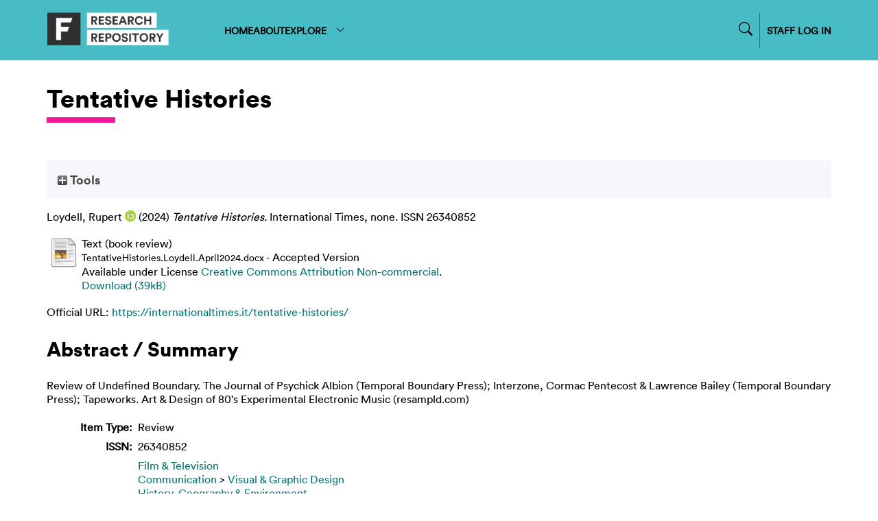

--- FILE ---
content_type: text/html; charset=utf-8
request_url: https://repository.falmouth.ac.uk/5490/
body_size: 31949
content:
<!DOCTYPE html>
<html xmlns="http://www.w3.org/1999/xhtml">

<head>
    <meta http-equiv="X-UA-Compatible" content="IE=edge" />
    <meta name="viewport" content="width=device-width, initial-scale=1.0" />
    <title> Tentative Histories  - Falmouth University Research Repository (FURR)</title>
    <link rel="icon" href="/favicon.ico" type="image/vnd.microsoft.icon" />
    <link rel="shortcut icon" href="/favicon.ico" type="image/vnd.microsoft.icon" />
    <meta content="5490" name="eprints.eprintid" />
<meta content="32" name="eprints.rev_number" />
<meta name="eprints.eprint_status" content="archive" />
<meta name="eprints.userid" content="478" />
<meta name="eprints.dir" content="disk0/00/00/54/90" />
<meta name="eprints.datestamp" content="2024-04-24 13:01:46" />
<meta name="eprints.lastmod" content="2024-11-18 15:05:21" />
<meta name="eprints.status_changed" content="2024-04-24 13:01:46" />
<meta name="eprints.type" content="review" />
<meta name="eprints.metadata_visibility" content="show" />
<meta content="Loydell, Rupert" name="eprints.creators_name" />
<meta content="111298" name="eprints.creators_id" />
<meta name="eprints.creators_orcid" content="0000-0003-2730-8489" />
<meta name="eprints.title" content="Tentative Histories" />
<meta content="pub" name="eprints.ispublished" />
<meta name="eprints.subjects" content="film_tv" />
<meta name="eprints.subjects" content="vis_gra_des" />
<meta name="eprints.subjects" content="geo_env" />
<meta content="mus" name="eprints.subjects" />
<meta name="eprints.subjects" content="phil_psy" />
<meta name="eprints.subjects" content="cre_wri" />
<meta name="eprints.subjects" content="journ" />
<meta content="SOCD" name="eprints.divisions" />
<meta content="Review of Undefined Boundary. The Journal of Psychick Albion (Temporal Boundary Press); Interzone, Cormac Pentecost &amp; Lawrence Bailey (Temporal Boundary Press); Tapeworks. Art &amp; Design of 80's Experimental Electronic Music (resampld.com)" name="eprints.abstract" />
<meta content="2024-04-20" name="eprints.date" />
<meta content="published_online" name="eprints.date_type" />
<meta name="eprints.publisher" content="International Times" />
<meta content="https://internationaltimes.it/tentative-histories/" name="eprints.official_url" />
<meta content="public" name="eprints.full_text_status" />
<meta content="International Times" name="eprints.publication" />
<meta name="eprints.volume" content="none" />
<meta content="online / London" name="eprints.place_of_pub" />
<meta content="FALSE" name="eprints.refereed" />
<meta content="26340852" name="eprints.issn" />
<meta content="https://internatonaltimes.it" name="eprints.related_url_url" />
<meta name="eprints.related_url_type" content="pub" />
<meta content="online text + cover images" name="eprints.output_media" />
<meta content="no" name="eprints.fp7_project" />
<meta content="info:eu-repo/semantics/other" name="eprints.fp7_type" />
<meta name="eprints.dates_date" content="2024-04-13" />
<meta name="eprints.dates_date" content="2024-04-20" />
<meta content="accepted" name="eprints.dates_date_type" />
<meta content="published_online" name="eprints.dates_date_type" />
<meta content="online / London" name="eprints.location" />
<meta name="eprints.sensitivity" content="no" />
<meta name="eprints.browse_ids" content="111298" />
<meta name="eprints.hoa_date_acc" content="2024-04-13" />
<meta content="2024-04-20" name="eprints.hoa_date_pub" />
<meta name="eprints.hoa_date_fcd" content="2024-04-20" />
<meta content="2024-04-24" name="eprints.hoa_date_foa" />
<meta name="eprints.hoa_version_fcd" content="AM" />
<meta name="eprints.hoa_exclude" content="FALSE" />
<meta content="https://creativecommons.org/licenses/by-nc/4.0/" name="eprints.rioxx2_license_ref_input_license_ref" />
<meta name="eprints.rioxx2_license_ref_input_start_date" content="2024-04-20" />
<meta name="eprints.citation" content="  Loydell, Rupert ORCID logoORCID: https://orcid.org/0000-0003-2730-8489 &lt;https://orcid.org/0000-0003-2730-8489&gt;  (2024) Tentative Histories.  International Times, none.   ISSN 26340852     " />
<meta content="https://repository.falmouth.ac.uk/5490/1/TentativeHistories.Loydell.April2024.docx" name="eprints.document_url" />
<link href="http://purl.org/DC/elements/1.0/" rel="schema.DC" />
<meta name="DC.relation" content="https://repository.falmouth.ac.uk/5490/" />
<meta name="DC.title" content="Tentative Histories" />
<meta name="DC.creator" content="Loydell, Rupert" />
<meta name="DC.subject" content="Film &amp; Television" />
<meta name="DC.subject" content="Visual &amp; Graphic Design" />
<meta name="DC.subject" content="History, Geography &amp; Environment" />
<meta content="Music &amp; Sound" name="DC.subject" />
<meta content="Philosophy &amp; Psychology" name="DC.subject" />
<meta name="DC.subject" content="Creative Writing" />
<meta name="DC.subject" content="Journalism" />
<meta name="DC.description" content="Review of Undefined Boundary. The Journal of Psychick Albion (Temporal Boundary Press); Interzone, Cormac Pentecost &amp; Lawrence Bailey (Temporal Boundary Press); Tapeworks. Art &amp; Design of 80's Experimental Electronic Music (resampld.com)" />
<meta name="DC.publisher" content="International Times" />
<meta content="2024-04-20" name="DC.date" />
<meta content="Review" name="DC.type" />
<meta name="DC.type" content="NonPeerReviewed" />
<meta name="DC.format" content="text" />
<meta content="en" name="DC.language" />
<meta content="cc_by_nc_4" name="DC.rights" />
<meta name="DC.identifier" content="https://repository.falmouth.ac.uk/5490/1/TentativeHistories.Loydell.April2024.docx" />
<meta content="  Loydell, Rupert ORCID logoORCID: https://orcid.org/0000-0003-2730-8489 &lt;https://orcid.org/0000-0003-2730-8489&gt;  (2024) Tentative Histories.  International Times, none.   ISSN 26340852     " name="DC.identifier" />
<meta content="https://internationaltimes.it/tentative-histories/" name="DC.relation" />
<!-- Highwire Press meta tags -->
<meta name="citation_title" content="Tentative Histories" />
<meta content="Loydell, Rupert" name="citation_author" />
<meta content="2024/04/20" name="citation_publication_date" />
<meta content="2024/04/24" name="citation_online_date" />
<meta content="International Times" name="citation_journal_title" />
<meta name="citation_issn" content="26340852" />
<meta name="citation_volume" content="none" />
<meta content="https://repository.falmouth.ac.uk/5490/1/TentativeHistories.Loydell.April2024.docx" name="citation_pdf_url" />
<meta content="2024/04/20" name="citation_date" />
<meta content="2024/04/20" name="citation_cover_date" />
<meta content="International Times" name="citation_publisher" />
<meta name="citation_abstract" content="Review of Undefined Boundary. The Journal of Psychick Albion (Temporal Boundary Press); Interzone, Cormac Pentecost &amp; Lawrence Bailey (Temporal Boundary Press); Tapeworks. Art &amp; Design of 80's Experimental Electronic Music (resampld.com)" />
<meta name="citation_language" content="en" />
<meta name="citation_keywords" content="Film &amp;amp; Television; Visual &amp;amp; Graphic Design; History, Geography &amp;amp; Environment; Music &amp;amp; Sound; Philosophy &amp;amp; Psychology; Creative Writing; Journalism" />
<!-- PRISM meta tags -->
<link rel="schema.prism" href="https://www.w3.org/submissions/2020/SUBM-prism-20200910/" />
<meta content="2024-04-24T13:01:46" name="prism.dateReceived" />
<meta content="2024-11-18T15:05:21" name="prism.modificationDate" />
<meta name="prism.issn" content="26340852" />
<meta content="International Times" name="prism.publicationName" />
<meta name="prism.volume" content="none" />
<meta content="https://internationaltimes.it/tentative-histories/" name="prism.link" />
<meta name="prism.keyword" content="Film &amp;amp; Television" />
<meta content="Visual &amp;amp; Graphic Design" name="prism.keyword" />
<meta content="History, Geography &amp;amp; Environment" name="prism.keyword" />
<meta content="Music &amp;amp; Sound" name="prism.keyword" />
<meta content="Philosophy &amp;amp; Psychology" name="prism.keyword" />
<meta content="Creative Writing" name="prism.keyword" />
<meta content="Journalism" name="prism.keyword" />
<link href="https://repository.falmouth.ac.uk/5490/" rel="canonical" />
<link href="https://repository.falmouth.ac.uk/cgi/export/eprint/5490/METS/falmouth-eprint-5490.xml" type="text/xml; charset=utf-8" rel="alternate" title="METS" />
<link type="application/atom+xml;charset=utf-8" href="https://repository.falmouth.ac.uk/cgi/export/eprint/5490/Atom/falmouth-eprint-5490.xml" title="Atom" rel="alternate" />
<link title="Multiline CSV" rel="alternate" type="text/csv; charset=utf-8" href="https://repository.falmouth.ac.uk/cgi/export/eprint/5490/CSV/falmouth-eprint-5490.csv" />
<link type="text/plain" href="https://repository.falmouth.ac.uk/cgi/export/eprint/5490/Refer/falmouth-eprint-5490.refer" title="Refer" rel="alternate" />
<link rel="alternate" title="RDF+XML" href="https://repository.falmouth.ac.uk/cgi/export/eprint/5490/RDFXML/falmouth-eprint-5490.rdf" type="application/rdf+xml" />
<link rel="alternate" title="OpenURL ContextObject" href="https://repository.falmouth.ac.uk/cgi/export/eprint/5490/ContextObject/falmouth-eprint-5490.xml" type="text/xml; charset=utf-8" />
<link href="https://repository.falmouth.ac.uk/cgi/export/eprint/5490/XML/falmouth-eprint-5490.xml" type="application/vnd.eprints.data+xml; charset=utf-8" rel="alternate" title="EP3 XML" />
<link type="text/xml; charset=utf-8" href="https://repository.falmouth.ac.uk/cgi/export/eprint/5490/RIOXX2/falmouth-eprint-5490.xml" title="RIOXX2 XML" rel="alternate" />
<link rel="alternate" title="JSON" href="https://repository.falmouth.ac.uk/cgi/export/eprint/5490/JSON/falmouth-eprint-5490.js" type="application/json; charset=utf-8" />
<link rel="alternate" title="ASCII Citation" href="https://repository.falmouth.ac.uk/cgi/export/eprint/5490/Text/falmouth-eprint-5490.txt" type="text/plain; charset=utf-8" />
<link type="text/plain; charset=utf-8" href="https://repository.falmouth.ac.uk/cgi/export/eprint/5490/Simple/falmouth-eprint-5490.txt" title="Simple Metadata" rel="alternate" />
<link type="text/xml; charset=utf-8" href="https://repository.falmouth.ac.uk/cgi/export/eprint/5490/DIDL/falmouth-eprint-5490.xml" title="MPEG-21 DIDL" rel="alternate" />
<link title="Reference Manager" rel="alternate" type="text/plain" href="https://repository.falmouth.ac.uk/cgi/export/eprint/5490/RIS/falmouth-eprint-5490.ris" />
<link title="Dublin Core" rel="alternate" type="text/plain; charset=utf-8" href="https://repository.falmouth.ac.uk/cgi/export/eprint/5490/DC/falmouth-eprint-5490.txt" />
<link title="RDF+N3" rel="alternate" type="text/n3" href="https://repository.falmouth.ac.uk/cgi/export/eprint/5490/RDFN3/falmouth-eprint-5490.n3" />
<link title="HTML Citation" rel="alternate" type="text/html; charset=utf-8" href="https://repository.falmouth.ac.uk/cgi/export/eprint/5490/HTML/falmouth-eprint-5490.html" />
<link title="Dublin Core" rel="alternate" type="text/plain; charset=utf-8" href="https://repository.falmouth.ac.uk/cgi/export/eprint/5490/DC_Ext/falmouth-eprint-5490.txt" />
<link type="text/xml; charset=utf-8" href="https://repository.falmouth.ac.uk/cgi/export/eprint/5490/MODS/falmouth-eprint-5490.xml" title="MODS" rel="alternate" />
<link rel="alternate" title="RDF+N-Triples" href="https://repository.falmouth.ac.uk/cgi/export/eprint/5490/RDFNT/falmouth-eprint-5490.nt" type="text/plain" />
<link type="text/plain; charset=utf-8" href="https://repository.falmouth.ac.uk/cgi/export/eprint/5490/COinS/falmouth-eprint-5490.txt" title="OpenURL ContextObject in Span" rel="alternate" />
<link href="https://repository.falmouth.ac.uk/cgi/export/eprint/5490/RefWorks/falmouth-eprint-5490.ref" type="text/plain" rel="alternate" title="RefWorks" />
<link title="EndNote" rel="alternate" type="text/plain; charset=utf-8" href="https://repository.falmouth.ac.uk/cgi/export/eprint/5490/EndNote/falmouth-eprint-5490.enw" />
<link type="text/plain; charset=utf-8" href="https://repository.falmouth.ac.uk/cgi/export/eprint/5490/BibTeX/falmouth-eprint-5490.bib" title="BibTeX" rel="alternate" />
<link href="https://repository.falmouth.ac.uk/" rel="Top" />
    <link href="https://repository.falmouth.ac.uk/sword-app/servicedocument" rel="Sword" />
    <link href="https://repository.falmouth.ac.uk/id/contents" rel="SwordDeposit" />
    <link href="https://repository.falmouth.ac.uk/cgi/search" type="text/html" rel="Search" />
    <link href="https://repository.falmouth.ac.uk/cgi/opensearchdescription" title="Falmouth University Research Repository (FURR)" rel="Search" type="application/opensearchdescription+xml" />
    <script type="text/javascript">
// <![CDATA[
var eprints_http_root = "https://repository.falmouth.ac.uk";
var eprints_http_cgiroot = "https://repository.falmouth.ac.uk/cgi";
var eprints_oai_archive_id = "repository.falmouth.ac.uk";
var eprints_logged_in = false;
var eprints_logged_in_userid = 0; 
var eprints_logged_in_username = ""; 
var eprints_logged_in_usertype = ""; 
var eprints_lang_id = "en";
// ]]></script>
    <style type="text/css">.ep_logged_in { display: none }</style>
    <link href="/style/auto-3.4.5.css?1769709464" rel="stylesheet" type="text/css" />
    <script type="text/javascript" src="/javascript/auto-3.4.5.js?1769709464">
//padder
</script>
    <!--[if lte IE 6]>
        <link rel="stylesheet" type="text/css" href="/style/ie6.css" />
   <![endif]-->
    <meta name="Generator" content="EPrints 3.4.5" />
    <meta content="text/html; charset=UTF-8" http-equiv="Content-Type" />
    <meta http-equiv="Content-Language" content="en" />
    
</head>

<body>
  <div id="page-container">
    <div id="content-wrap">
    <div id="header-nav-wrapper">
      <div id="header-nav" class="container">
        <div id="header-nav-logo">
          <a href="/">
		  <img src="/images/falmouth-logo.png" style="height: 50px;" />
          </a>
        </div>
        <div id="header-nav-links">
		<div class="nav-link"><a href="/">HOME</a></div>
		<div class="nav-link"><a href="/page/information">ABOUT</a></div>
		<div class="nav-link d-none" id="logged-in-help"><a href="/page/help">HELP</a></div>
	  <div class="nav-link">
		  <a menu="nav-link-explore-menu" id="nav-link-explore">
              EXPLORE
              <svg width="16" height="16" fill="currentColor" class="bi bi-chevron-down" viewBox="0 0 16 16">
                <path fill-rule="evenodd" d="M1.646 4.646a.5.5 0 0 1 .708 0L8 10.293l5.646-5.647a.5.5 0 0 1 .708.708l-6 6a.5.5 0 0 1-.708 0l-6-6a.5.5 0 0 1 0-.708"></path>
              </svg>
            </a>
            <div id="nav-link-explore-menu" style="position: absolute; z-index: 1;">
	      <p class="nav-link-explore-menu-title">Search for research outputs</p>
	      <a href="/cgi/search/advanced" class="nav-dropdown mb-2"><img class="nav-chevron" src="/images/falmouth-nav-chevron.svg" />Advanced Search</a>
	      <p class="nav-link-explore-menu-title">Browse repository by category</p>
              <a href="/view/year/" class="nav-dropdown"><img class="nav-chevron" src="/images/falmouth-nav-chevron.svg" />Year</a>
              <a href="/view/creators" class="nav-dropdown"><img class="nav-chevron" src="/images/falmouth-nav-chevron.svg" />Author/Creator</a>
              <a href="/view/subjects/" class="nav-dropdown"><img class="nav-chevron" src="/images/falmouth-nav-chevron.svg" />Subject</a>
              <a href="/divisions.html" class="nav-dropdown"><img class="nav-chevron" src="/images/falmouth-nav-chevron.svg" />Department</a>
              <a href="/view/groups" class="nav-dropdown"><img class="nav-chevron" src="/images/falmouth-nav-chevron.svg" />Research Centre</a>
            </div>
	  </div>
        </div>
        <div id="header-nav-search-login">
          <div id="header-nav-search">

<form method="get" accept-charset="utf-8" action="/cgi/facet/simple2" style="display:inline">
	<input class="ep_tm_searchbarbox_falmouth d-none" size="30" type="text" name="q" placeholder="Search for research outputs..." />
		  <!--<input class="ep_tm_searchbarbutton_falmouth" value="Search" type="submit" name="_action_search"/>-->
	<input type="hidden" name="_action_search" value="Search" />
	<input type="hidden" name="_order" value="bytitle" />
	<input type="hidden" name="basic_srchtype" value="ALL" />
	<input type="hidden" name="_satisfyall" value="ALL" />
                </form>
		<div id="nav-search-icon-wrapper">
<svg width="14" height="14" fill="currentColor" class="bi bi-search nav-search-icon" viewBox="0 0 16 16">
  <path d="M11.742 10.344a6.5 6.5 0 1 0-1.397 1.398h-.001q.044.06.098.115l3.85 3.85a1 1 0 0 0 1.415-1.414l-3.85-3.85a1 1 0 0 0-.115-.1zM12 6.5a5.5 5.5 0 1 1-11 0 5.5 5.5 0 0 1 11 0"></path>
</svg>
                </div>

          </div>
          <div id="header-nav-login">
		  <a href="/cgi/users/home">
		    STAFF LOG IN
                  </a>
          </div>
          <div id="header-nav-loggedin" class="d-none">
		  <div class="centr">
<svg width="24" height="24" fill="currentColor" class="bi bi-person-circle" viewBox="0 0 16 16">
  <path d="M11 6a3 3 0 1 1-6 0 3 3 0 0 1 6 0"></path>
  <path fill-rule="evenodd" d="M0 8a8 8 0 1 1 16 0A8 8 0 0 1 0 8m8-7a7 7 0 0 0-5.468 11.37C3.242 11.226 4.805 10 8 10s4.757 1.225 5.468 2.37A7 7 0 0 0 8 1"></path>
</svg>
<a menu="nav-link-loggedin-menu" id="nav-link-explore" class="pl-1">
<svg width="20" height="20" fill="currentColor" class="bi bi-chevron-down" viewBox="0 0 16 16">
  <path fill-rule="evenodd" d="M1.646 4.646a.5.5 0 0 1 .708 0L8 10.293l5.646-5.647a.5.5 0 0 1 .708.708l-6 6a.5.5 0 0 1-.708 0l-6-6a.5.5 0 0 1 0-.708"></path>
</svg>
</a>
            <div id="nav-link-loggedin-menu" style="position: absolute; z-index: 1; display:block;">
		    <ul class="ep_tm_key_tools" id="ep_tm_menu_tools"><li class="ep_tm_key_tools_item"><a href="/cgi/users/home" class="ep_not_logged_in">Login</a></li></ul>
            </div>
            </div>
          </div>
        </div>
      </div>
    </div>

    <!-- responsive nav -->
    <div id="header-nav-wrapper-small">
      <div id="header-nav" class="container">
        <div id="header-nav-logo">
          <a href="/">
		  <img src="/images/falmouth-logo.png" style="height: 50px;" />
          </a>
        </div>
        <div id="header-nav-responsive">
<svg width="30" height="30" fill="currentColor" class="bi bi-list" viewBox="0 0 16 16">
  <path fill-rule="evenodd" d="M2.5 12a.5.5 0 0 1 .5-.5h10a.5.5 0 0 1 0 1H3a.5.5 0 0 1-.5-.5m0-4a.5.5 0 0 1 .5-.5h10a.5.5 0 0 1 0 1H3a.5.5 0 0 1-.5-.5m0-4a.5.5 0 0 1 .5-.5h10a.5.5 0 0 1 0 1H3a.5.5 0 0 1-.5-.5"></path>
</svg>
        </div>
      </div>
      <div id="header-nav-dropdown" class="container" style="display: none;">
        <div id="header-nav-links" class="">
	  <div class="nav-link"><a href="/">HOME</a></div>
	  <div class="nav-link"><a href="/page/information">ABOUT</a></div>
	  <div class="nav-link d-none" id="logged-in-help-responsive"><a href="/page/help">HELP</a></div>
	  <div class="nav-link"><a href="/view.html">BROWSE</a></div>
          <div id="header-nav-login-responsive">
            <a href="/cgi/users/login">
              STAFF LOG IN
            </a>
          </div>
          <div id="header-nav-loggedin-responsive" class="d-none">
            <ul class="ep_tm_key_tools" id="ep_tm_menu_tools"><li class="ep_tm_key_tools_item"><a href="/cgi/users/home" class="ep_not_logged_in">Login</a></li></ul>
          </div>


        <div id="header-nav-search-login-responsive">
          <div id="header-nav-search">

<form method="get" accept-charset="utf-8" action="/cgi/facet/simple2" style="display:inline">
	<input class="ep_tm_searchbarbox_falmouth -none" size="30" type="text" name="q" placeholder="Search for research outputs..." />
		  <!--<input class="ep_tm_searchbarbutton_falmouth" value="Search" type="submit" name="_action_search"/>-->
	<input type="hidden" name="_action_search" value="Search" />
	<input type="hidden" name="_order" value="bytitle" />
	<input type="hidden" name="basic_srchtype" value="ALL" />
	<input type="hidden" name="_satisfyall" value="ALL" />
                </form>
		<div id="nav-search-icon-wrapper">
			<svg width="14" height="14" fill="currentColor" class="bi bi-search nav-search-icon" viewBox="0 0 16 16">
  <path d="M11.742 10.344a6.5 6.5 0 1 0-1.397 1.398h-.001q.044.06.098.115l3.85 3.85a1 1 0 0 0 1.415-1.414l-3.85-3.85a1 1 0 0 0-.115-.1zM12 6.5a5.5 5.5 0 1 1-11 0 5.5 5.5 0 0 1 11 0"></path>
			</svg>
                </div>

          </div>
          </div>

        </div>
      </div>
    </div>
    <!-- END OF responsive nav -->

    
    <div id="page-wrap" class="container page-container page-wrap-internal">
      <div id="page-wrap-inner">
        <h1>

Tentative Histories

</h1>
	<div class="heading-underline"></div>
        <div class="ep_summary_content"><div class="ep_summary_content_top"><div class="ep_summary_box ep_plugin_summary_box_tools" id="ep_summary_box_1"><div class="ep_summary_box_title"><div class="ep_no_js">Tools</div><div id="ep_summary_box_1_colbar" class="ep_only_js" style="display: none"><a class="ep_box_collapse_link" href="#" onclick="EPJS_blur(event); EPJS_toggleSlideScroll('ep_summary_box_1_content',true,'ep_summary_box_1');EPJS_toggle('ep_summary_box_1_colbar',true);EPJS_toggle('ep_summary_box_1_bar',false);return false"><img border="0" src="/style/images/minus.png" alt="-" /> Tools</a></div><div class="ep_only_js" id="ep_summary_box_1_bar"><a onclick="EPJS_blur(event); EPJS_toggleSlideScroll('ep_summary_box_1_content',false,'ep_summary_box_1');EPJS_toggle('ep_summary_box_1_colbar',false);EPJS_toggle('ep_summary_box_1_bar',true);return false" href="#" class="ep_box_collapse_link"><img border="0" src="/style/images/plus.png" alt="+" /> Tools</a></div></div><div id="ep_summary_box_1_content" class="ep_summary_box_body" style="display: none"><div id="ep_summary_box_1_content_inner"><div class="ep_block" style="margin-bottom: 1em"><form method="get" action="https://repository.falmouth.ac.uk/cgi/export_redirect" accept-charset="utf-8">
  <input id="eprintid" type="hidden" name="eprintid" value="5490" />
  <select aria-labelledby="box_tools_export_button" name="format">
    <option value="COinS">OpenURL ContextObject in Span</option>
    <option value="EndNote">EndNote</option>
    <option value="BibTeX">BibTeX</option>
    <option value="RefWorks">RefWorks</option>
    <option value="HTML">HTML Citation</option>
    <option value="DC_Ext">Dublin Core</option>
    <option value="MODS">MODS</option>
    <option value="RDFNT">RDF+N-Triples</option>
    <option value="DC">Dublin Core</option>
    <option value="RDFN3">RDF+N3</option>
    <option value="Simple">Simple Metadata</option>
    <option value="DIDL">MPEG-21 DIDL</option>
    <option value="RIS">Reference Manager</option>
    <option value="RIOXX2">RIOXX2 XML</option>
    <option value="ContextObject">OpenURL ContextObject</option>
    <option value="XML">EP3 XML</option>
    <option value="Text">ASCII Citation</option>
    <option value="JSON">JSON</option>
    <option value="RDFXML">RDF+XML</option>
    <option value="CSV">Multiline CSV</option>
    <option value="Atom">Atom</option>
    <option value="Refer">Refer</option>
    <option value="METS">METS</option>
  </select>
  <input value="Export" id="box_tools_export_button" type="submit" class="ep_form_action_button" />
</form></div><div class="addtoany_share_buttons"><a href="https://www.addtoany.com/share?linkurl=https://repository.falmouth.ac.uk/id/eprint/5490&amp;title=Tentative Histories" target="_blank"><img src="/images/shareicon/a2a.svg" alt="Add to Any" class="ep_form_action_button" /></a><a href="https://www.addtoany.com/add_to/twitter?linkurl=https://repository.falmouth.ac.uk/id/eprint/5490&amp;linkname=Tentative Histories" target="_blank"><img alt="Add to Twitter" class="ep_form_action_button" src="/images/shareicon/twitter.svg" /></a><a href="https://www.addtoany.com/add_to/facebook?linkurl=https://repository.falmouth.ac.uk/id/eprint/5490&amp;linkname=Tentative Histories" target="_blank"><img src="/images/shareicon/facebook.svg" alt="Add to Facebook" class="ep_form_action_button" /></a><a href="https://www.addtoany.com/add_to/linkedin?linkurl=https://repository.falmouth.ac.uk/id/eprint/5490&amp;linkname=Tentative Histories" target="_blank"><img class="ep_form_action_button" alt="Add to Linkedin" src="/images/shareicon/linkedin.svg" /></a><a target="_blank" href="https://www.addtoany.com/add_to/pinterest?linkurl=https://repository.falmouth.ac.uk/id/eprint/5490&amp;linkname=Tentative Histories"><img alt="Add to Pinterest" class="ep_form_action_button" src="/images/shareicon/pinterest.svg" /></a><a href="https://www.addtoany.com/add_to/email?linkurl=https://repository.falmouth.ac.uk/id/eprint/5490&amp;linkname=Tentative Histories" target="_blank"><img alt="Add to Email" class="ep_form_action_button" src="/images/shareicon/email.svg" /></a></div></div></div></div></div><div class="ep_summary_content_left"></div><div class="ep_summary_content_right"></div><div class="ep_summary_content_main">

  

  <p style="margin-bottom: 1em">
    


    <span class="person orcid-person"><span class="person_name">Loydell, Rupert</span> <a href="https://orcid.org/0000-0003-2730-8489" class="orcid" target="_blank"><img alt="ORCID logo" src="/images/orcid_16x16.png" /><span class="orcid-tooltip">ORCID: https://orcid.org/0000-0003-2730-8489</span></a></span>
  

(2024)

<em>Tentative Histories.</em>


    International Times, none.
    
     ISSN 26340852
  


  



  </p>

  

  

  

 <!-- FALMOUTH-176 Remove request a copy option on items without documents [am 14/10/2024] -->
   <!--  <epc:if test="length($docs) = 0">
      <epc:phrase ref="page:nofulltext" />
      <epc:if test="$item.contact_email().is_set() and eprint_status = 'archive'">
        (<a href="{$config{http_cgiurl}}/request_doc?eprintid={eprintid}"><epc:phrase ref="request:button" /></a>)
      </epc:if>
    </epc:if> -->
  
    
      
      <table>
        
	
          <tr>
            <td valign="top" align="right"><a class="ep_document_link" href="https://repository.falmouth.ac.uk/5490/1/TentativeHistories.Loydell.April2024.docx"><img class="ep_doc_icon" alt="[thumbnail of book review]" border="0" src="https://repository.falmouth.ac.uk/style/images/fileicons/text.png" /></a></td>
            <td valign="top">
              

<!-- document citation -->


<span class="ep_document_citation">
<span class="document_format">Text (book review)</span>
<br /><span class="document_filename">TentativeHistories.Loydell.April2024.docx</span>
 - Accepted Version


  <br />Available under License <a href="http://creativecommons.org/licenses/by-nc/4.0/">Creative Commons Attribution Non-commercial</a>.

</span>

<br />
              <a href="https://repository.falmouth.ac.uk/5490/1/TentativeHistories.Loydell.April2024.docx" class="ep_document_link">Download (39kB)</a>
              
			  
			  
              
  
              <ul>
              
              </ul>
            </td>
          </tr>
	
        
      </table>
    

  

  
    <div style="margin-bottom: 1em">
      Official URL: <a href="https://internationaltimes.it/tentative-histories/">https://internationaltimes.it/tentative-histories/</a>
    </div>
  

  
    <h2>Abstract / Summary</h2>
    <p style="text-align: left; margin: 1em auto 0em auto"><p class="ep_field_para">Review of Undefined Boundary. The Journal of Psychick Albion (Temporal Boundary Press); Interzone, Cormac Pentecost &amp; Lawrence Bailey (Temporal Boundary Press); Tapeworks. Art &amp; Design of 80's Experimental Electronic Music (resampld.com)</p></p>
  

  <table style="margin-bottom: 1em; margin-top: 1em;" cellpadding="3">
    <tr>
      <th align="right">Item Type:</th>
      <td>
        Review
        
        
        
      </td>
    </tr>

    <!-- FALMOUTH-86 -->
    

    

    
	
    


    
    
    
    
    
    
    
    
    
    
    
        <tr>
          <th align="right">ISSN:</th>
          <td valign="top">26340852</td>
        </tr>
      
    
    
    
    
        <tr>
          <th align="right">Subjects:</th>
          <td valign="top"><a href="https://repository.falmouth.ac.uk/view/subjects/film=5Ftv.html">Film &amp; Television</a><br /><a href="https://repository.falmouth.ac.uk/view/subjects/comm.html">Communication</a> &gt; <a href="https://repository.falmouth.ac.uk/view/subjects/vis=5Fgra=5Fdes.html">Visual &amp; Graphic Design</a><br /><a href="https://repository.falmouth.ac.uk/view/subjects/geo=5Fenv.html">History, Geography &amp; Environment</a><br /><a href="https://repository.falmouth.ac.uk/view/subjects/performance.html">Performing Arts</a> &gt; <a href="https://repository.falmouth.ac.uk/view/subjects/mus.html">Music &amp; Sound</a><br /><a href="https://repository.falmouth.ac.uk/view/subjects/phil=5Fpsy.html">Philosophy &amp; Psychology</a><br /><a href="https://repository.falmouth.ac.uk/view/subjects/comm.html">Communication</a> &gt; <a href="https://repository.falmouth.ac.uk/view/subjects/cre=5Fwri.html">Creative Writing</a><br /><a href="https://repository.falmouth.ac.uk/view/subjects/comm.html">Communication</a> &gt; <a href="https://repository.falmouth.ac.uk/view/subjects/journ.html">Journalism</a></td>
        </tr>
      
    
    
        <tr>
          <th align="right">Department:</th>
          <td valign="top"><a href="https://repository.falmouth.ac.uk/view/divisions/SOCD/">School of Communication</a></td>
        </tr>
      
    
    
        <tr>
          <th align="right">Related URLs:</th>
          <td valign="top"><ul><li><a href="https://internatonaltimes.it">Publisher</a></li></ul></td>
        </tr>
      
    
    
    
    
        <tr>
          <th align="right">Depositing User:</th>
          <td valign="top">

<a href="https://repository.falmouth.ac.uk/cgi/users/home?screen=User::View&amp;userid=478"><span class="ep_name_citation"><span class="person_name">Rupert Loydell</span></span></a>

</td>
        </tr>
      
    
    
        <tr>
          <th align="right">Date Deposited:</th>
          <td valign="top">24 Apr 2024 13:01</td>
        </tr>
      
    
    
        <tr>
          <th align="right">Last Modified:</th>
          <td valign="top">18 Nov 2024 15:05</td>
        </tr>
      
    
    <tr>
      <th align="right">URI:</th>
      <td valign="top"><a href="https://repository.falmouth.ac.uk/id/eprint/5490">https://repository.falmouth.ac.uk/id/eprint/5490</a></td>
    </tr>
  </table>
  
  

  
  

  
    <table class="ep_summary_page_actions">
    
      <tr>
        <td><a href="/cgi/users/home?screen=EPrint%3A%3AView&amp;eprintid=5490"><img class="ep_form_action_icon" alt="View Item" role="button" src="/style/images/action_view.png" /></a></td>
        <td>View Record (staff only)</td>
      </tr>
    
    </table>
  

</div><div class="ep_summary_content_bottom"></div><div class="ep_summary_content_after"></div></div>
      </div>
    </div>
    </div>
    <footer id="footer">
      <div id="footer-wrapper">
        <div id="footer-links" class="container">
          <div id="footer-links-left">
            © Falmouth University 2024 
          </div>
          <div id="footer-links-right">
	    
	<a href="http://repository.falmouth.ac.uk/id/eprint/4582">Accessibility Statement</a>
	<a href="https://www.falmouth.ac.uk/website-cookie-policy">Cookie Policy</a>
	<a href="https://www.falmouth.ac.uk/copyright">Copyright</a>
	<a href="https://www.falmouth.ac.uk/data-privacy">Data Privacy</a>
	<a href="https://www.falmouth.ac.uk/student-regulations">Student Regulations</a>
	<a href="https://www.falmouth.ac.uk/terms-use">Terms of use</a>

          </div>
        </div>
      </div>
    </footer>
  </div>
</body>

</html>